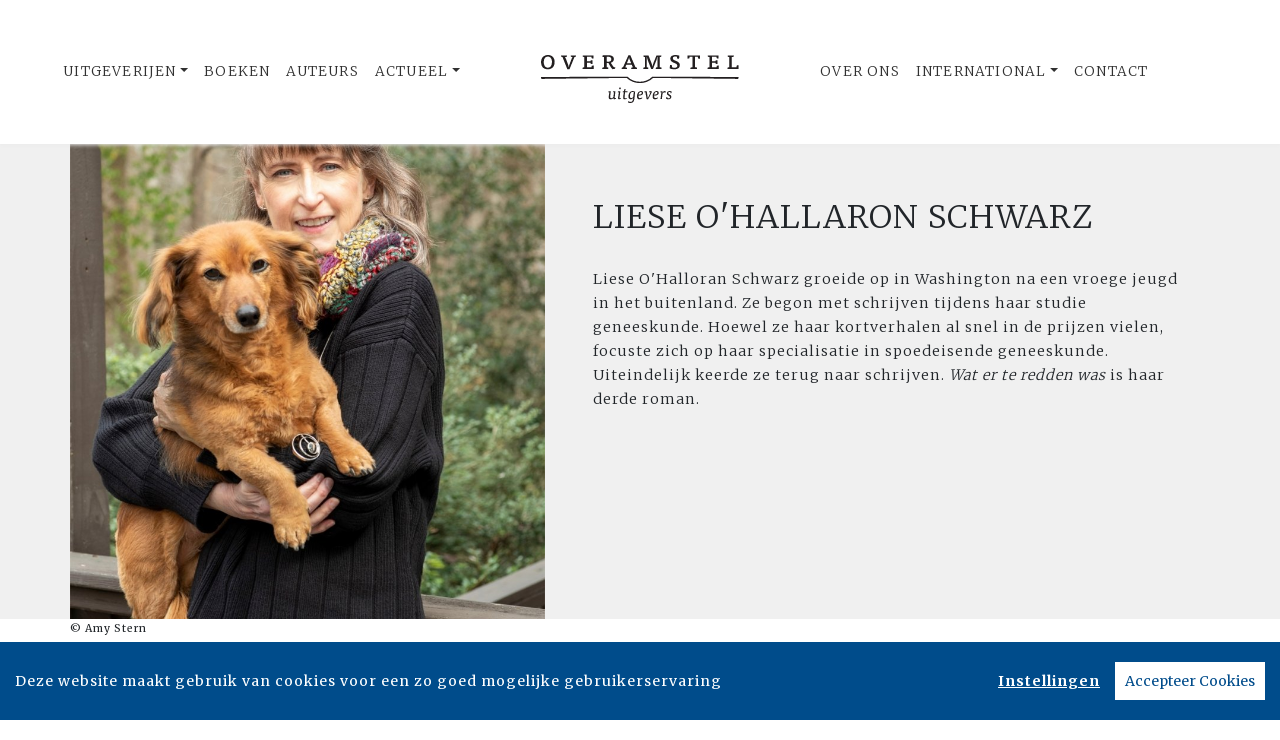

--- FILE ---
content_type: text/html; charset=UTF-8
request_url: https://www.overamsteluitgevers.com/auteur/95/liese-o-hallaron-schwarz.html
body_size: 6830
content:
<!DOCTYPE html>
<html lang="nl-NL">
	<head>
		<meta charset="utf-8">
		<meta http-equiv="X-UA-Compatible" content="IE=edge">
		<meta name="viewport" content="width=device-width, initial-scale=1">
		<!-- SEO OPTIMALISATION -->
		<title>Liese O'Hallaron Schwarz - Auteur - Overamstel Uitgevers</title>
		<meta name="description" content="Liese O'Hallaron Schwarz, een auteur van Overamstel Uitgevers">
		<meta name="robots" content="index, follow, max-snippet:-1, max-image-preview:large, max-video-preview:-1"/>
		
		<meta property="og:locale" content="nl_NL"/>
		<meta property="og:type" content="website"/>
				<meta property="og:title" content="Liese O'Hallaron Schwarz - Auteur - Overamstel Uitgevers"/>
				<meta property="og:description" content="Liese O'Hallaron Schwarz, een auteur van Overamstel Uitgevers"/>
		<meta property="og:url" content="https://www.overamsteluitgevers.com/auteur/95/liese-o-hallaron-schwarz.html"/>
		<meta property="og:site_name" content="Overamstel Uitgevers"/>
		<meta property="article:publisher" content="https://www.facebook.com/overamsteluitgevers"/>
				<meta property="og:image" content="https://cdn.boekhub.overamstel.com/styles/authorphoto/public/contentfile/contributor/95_147.jpg"/>
		<meta property="og:image:width" content="800"/>
		<meta property="og:image:height" content="628"/>
																		<meta name="fb:page_id" content="646965532078973"/>
		<meta name="twitter:card" content="summary_large_image"/>
		<meta name="twitter:site" content="@overamstelcom"/>
		<meta name="twitter:creator" content="@overamstelcom"> 
		<meta name="twitter:data1" content="€ "> 
		<meta name="twitter:label1" content="Prijs"> 
				<script type="application/ld+json">
			[{"@context":"https:\/\/schema.org","@type":"Person","@id":"https:\/\/www.overamsteluitgevers.com\/auteur\/95\/liese-o-hallaron-schwarz.html","name":"Liese O'Hallaron Schwarz","image":"https:\/\/cdn.boekhub.overamstel.com\/styles\/authorphoto\/public\/contentfile\/contributor\/95_147.jpg","url":"https:\/\/www.overamsteluitgevers.com\/auteur\/95\/liese-o-hallaron-schwarz.html","jobTitle":"Auteur"},{"@context":"https:\/\/schema.org","@type":"WebPage","name":"Overamstel Uitgevers","description":"Liese O'Hallaron Schwarz, een auteur van Overamstel Uitgevers","publisher":{"@type":"Organization","name":"Overamstel Uitgevers","foundingLocation":"Amsterdam","legalName":"Overamstel Uitgevers bv","numberOfEmployees":"45","slogan":"We love books, and we love selling them","telephone":"+31204624300","address":{"@type":"PostalAddress","addressLocality":"Amsterdam","addressRegion":"Noord-Holland","postalCode":"1096 BK","streetAddress":"Paul van Vlissingenstraat 18","addressCountry":"NL"},"logo":{"@type":"ImageObject","url":"https:\/\/www.overamsteluitgevers.com\/includes\/images\/logo-overamstel.png"}}},{"@context":"https:\/\/schema.org","@type":"WebSite","name":"Overamstel Uitgevers","url":"https:\/\/www.overamsteluitgevers.com","sameAs":["https:\/\/www.linkedin.com\/company\/overamsteluitgevers","https:\/\/instagram.com\/overamstel_uitgevers\/","https:\/\/www.facebook.com\/overamsteluitgevers\/","https:\/\/www.x.com\/OveramstelCOM","https:\/\/www.youtube.com\/channel\/UCjYXGKUbYq_VoCGlFsncgdw","https:\/\/www.threads.net\/@overamstel_uitgevers"],"potentialAction":{"@type":"SearchAction","target":"https:\/\/www.overamsteluitgevers.com\/zoeken\/index.html?q={search_term}","query-input":"required name=search_term"}},{"@context":"https:\/\/schema.org","@type":"BreadcrumbList","itemListElement":[{"@type":"ListItem","position":1,"name":"Home","item":"https:\/\/www.overamsteluitgevers.com\/"},{"@type":"ListItem","position":2,"name":"Auteurs","item":"https:\/\/www.overamsteluitgevers.com\/auteurs\/"},{"@type":"ListItem","position":3,"name":"Auteur: Liese O'Hallaron Schwarz","item":"https:\/\/www.overamsteluitgevers.com\/auteur\/95\/liese-o-hallaron-schwarz.html"}]}]
		</script>
				<link rel="canonical" href="https://www.overamsteluitgevers.com/auteur/95/liese-o-hallaron-schwarz.html"/>
		
		<!-- Google Font -->
		<link rel="preconnect" href="https://fonts.gstatic.com"/> 
		<link rel="dns-prefetch" href="https://connect.facebook.net"/>
		
		
		<!-- Preload Font -->
		<link rel="preload" as="font" href="/vendor/fortawesome/font-awesome/webfonts/fa-solid-900.woff2" type="font/woff2" crossorigin="anonymous">
		<link rel="preload" as="font" href="/vendor/fortawesome/font-awesome/webfonts/fa-brands-400.woff2" type="font/woff2" crossorigin="anonymous">
		
		<!-- jQuery -->
		<script src="/vendor/components/jquery/jquery.min.js,q2e4b4c56.pagespeed.jm.T-7rMj-j57.js"></script>
		
		<!-- INVIEW JS -->
		<script defer>//<![CDATA[
!function(a){"function"==typeof define&&define.amd?define(["jquery"],a):"object"==typeof exports?module.exports=a(require("jquery")):a(jQuery)}(function(a){function i(){var b,c,d={height:f.innerHeight,width:f.innerWidth};return d.height||(b=e.compatMode,(b||!a.support.boxModel)&&(c="CSS1Compat"===b?g:e.body,d={height:c.clientHeight,width:c.clientWidth})),d}function j(){return{top:f.pageYOffset||g.scrollTop||e.body.scrollTop,left:f.pageXOffset||g.scrollLeft||e.body.scrollLeft}}function k(){if(b.length){var e=0,f=a.map(b,function(a){var b=a.data.selector,c=a.$element;return b?c.find(b):c});for(c=c||i(),d=d||j();e<b.length;e++)if(a.contains(g,f[e][0])){var h=a(f[e]),k={height:h[0].offsetHeight,width:h[0].offsetWidth},l=h.offset(),m=h.data("inview");if(!d||!c)return;l.top+k.height>d.top&&l.top<d.top+c.height&&l.left+k.width>d.left&&l.left<d.left+c.width?m||h.data("inview",!0).trigger("inview",[!0]):m&&h.data("inview",!1).trigger("inview",[!1])}}}var c,d,h,b=[],e=document,f=window,g=e.documentElement;a.event.special.inview={add:function(c){b.push({data:c,$element:a(this),element:this}),!h&&b.length&&(h=setInterval(k,250))},remove:function(a){for(var c=0;c<b.length;c++){var d=b[c];if(d.element===this&&d.data.guid===a.guid){b.splice(c,1);break}}b.length||(clearInterval(h),h=null)}},a(f).on("scroll resize scrollstop",function(){c=d=null}),!g.addEventListener&&g.attachEvent&&g.attachEvent("onfocusin",function(){d=null})});
//]]></script>		
		
		<!-- Bootstrap CSS -->
		<link rel="stylesheet" href="/A.vendor,,_twitter,,_bootstrap,,_dist,,_css,,_bootstrap.min.css,,q2e4b4c56+includes,,_addons,,_owlcarousel,,_dist,,_assets,,_owl.carousel.min.css,,q2e4b4c56+includes,,_addons,,_owlcarousel,,_dist,,_assets,,_owl.theme.default.min.css,,q2e4b4c56+vendor,,_fortawesome,,_font-awesome,,_css,,_all.min.css,,q2e4b4c56,Mcc.BkeD6Oefz3.css.pagespeed.cf.5LdyiJ78Ge.css"/>
		<!-- Bootstrap JS -->
		<script src="/vendor/twitter/bootstrap/dist/js/bootstrap.bundle.min.js,q2e4b4c56.pagespeed.jm.tbdNXwFB9_.js" defer></script>
		
		<!-- Owl Carrousel-->
		
		
		<script src="/includes/addons/owlcarousel/dist/owl.carousel.min.js,q2e4b4c56.pagespeed.jm.iD9BtIsBTL.js" defer></script>
		
		<!-- CookieConsent -->
		<script src="/includes/addons/cookieconsent/cookieconsent.min.js,q2e4b4c56.pagespeed.jm.3ZuXYaoNf0.js" defer></script>
		<script src="/includes/addons/cookieconsent/configuration.min.js,q2e4b4c56.pagespeed.jm.e8-SKG3bCe.js" defer></script>
		
		<!-- Base Scripts -->
		<script src="/includes/scripts/overamstel.base.min.js,q2e4b4c56.pagespeed.jm.3STapZB6gF.js" defer></script>
		
		<!-- FontAwesome -->
		
		
		<!-- Base StyleSheet -->
		<link rel="stylesheet" href="/includes/styles/A.overamstel.base.min.css,q2e4b4c56.pagespeed.cf.3Hfbk1fcPK.css">
				<!-- Favicon -->
		<link rel="apple-touch-icon" sizes="180x180" href="/includes/images/seo/xapple-touch-icon.png.pagespeed.ic.L1YbMs9j3g.webp">
		<link rel="icon" type="image/png" sizes="32x32" href="/includes/images/seo/xfavicon-32x32.png.pagespeed.ic.R4oK9CU4Vv.webp">
		<link rel="icon" type="image/png" sizes="16x16" href="/includes/images/seo/xfavicon-16x16.png.pagespeed.ic.gS_yI5DrO2.webp">
		<link rel="manifest" href="/includes/images/seo/site.webmanifest">
		<link rel="mask-icon" href="/includes/images/seo/safari-pinned-tab.svg" color="#333333">
		<meta name="msapplication-TileColor" content="#da532c">
		<meta name="theme-color" content="#ffffff">	</head>
	<body>
				<!-- Fixed navbar -->
		<nav class="navbar navbar-expand-lg navbar-light bg-light navbar-custom py-lg-4 py-xl-5 sticky-top" aria-label="Main">	
			<!--  Show this only on mobile to medium screens  -->
			<div class="d-md-block d-lg-none w-100">
				<div class="row align-items-center">
					<div class="col-2 float-left text-left">
						<button class="navbar-toggler hidden-md-up float-left searchBtnMini button collapsed" type="button" name="Open menu" aria-label="Open menu" data-toggle="collapse" data-target="#navbarResponsive">
					<span> </span>
					<span> </span>
					<span> </span></button> 
					</div>	
					<div class="col-8 text-center py-2">
						<a class="navbar-brand mx-auto" href="/"><img src="/includes/images/logo-overamstel.svg" alt="Overamstel Uitgevers - logo" width="400" height="97" class="logo_small"></a>
					</div>			
					<div class="col-2 float-right text-right">
						<button class="hidden-md-up float-right  searchBtn searchBtnMini button" name="Zoeken" aria-label="Zoeken" type="button"><i class="fas fa-search"></i></button> 
					</div>	
				</div>
			</div>
			
			<!--  Use flexbox utility classes to change how the child elements are justified  -->
			<div class="collapse navbar-collapse justify-content-center bg-white" id="navbarResponsive">
				<div class="row align-items-center no-gutter">
					<div class="col-lg-4 m-0 p-0 ml-md-4 ml-lg-0">
						<ul class="navbar-nav float-lg-right">
							<li class="nav-item dropdown mx-3 mx-md-0">
								<a class="nav-link dropdown-toggle ignorelink" href="#" id="dropdownImprints" data-toggle="dropdown" aria-haspopup="false" aria-expanded="false">Uitgeverijen</a>
								<div class="dropdown-menu" aria-labelledby="dropdownImprints">
									<a class="dropdown-item" href="/uitgeverij/carrera-culinair.html" aria-label="Ga naar Carrera Culinair pagina">Carrera Culinair</a>
									<a class="dropdown-item" href="/uitgeverij/hollands-diep.html" aria-label="Ga naar Hollands Diep pagina">Hollands Diep</a>
									<a class="dropdown-item" href="/uitgeverij/horizon.html" aria-label="Ga naar Horizon pagina">Horizon</a>
									<a class="dropdown-item" href="/uitgeverij/the-house-of-books.html" aria-label="Ga naar The House of Books pagina">The House of Books</a>
									<a class="dropdown-item" href="/uitgeverij/inside.html" aria-label="Ga naar Inside pagina">Inside</a>
									<a class="dropdown-item" href="/uitgeverij/lebowski.html" aria-label="Ga naar Lebowski pagina">Lebowski</a>
									<a class="dropdown-item" href="/uitgeverij/moon.html" aria-label="Ga naar Moon pagina">Moon</a>
									<a class="dropdown-item" href="https://www.rainbow.nl" target="_blank" rel="noreferrer" aria-label="Ga naar Rainbow pagina">Rainbow</a>
								</div>
							</li>
							<li class="nav-item mx-3 mx-md-0">
								<a class="nav-link" href="/boeken/" aria-label="Ga naar boeken pagina">Boeken</a>
							</li>
							<li class="nav-item mx-3 mx-md-0">
								<a class="nav-link" href="/auteurs/" aria-label="Ga naar auteurs pagina">Auteurs</a>
							</li>
							<li class="nav-item dropdown mx-3 mx-md-0">
								<a class="nav-link dropdown-toggle ignorelink" href="#" id="dropdownActual" data-toggle="dropdown" aria-haspopup="false" aria-expanded="false">Actueel</a>
								<div class="dropdown-menu" aria-labelledby="dropdownActual">
									<a class="dropdown-item" href="/nieuws/" aria-label="Ga naar nieuws pagina">Nieuws</a>
									<a class="dropdown-item" href="/persberichten/" aria-label="Ga naar persberichten pagina">Persberichten</a>
									<a class="dropdown-item" href="/boekhandel/" aria-label="Ga naar Boekhandel pagina">Boekhandel</a>
									<a class="dropdown-item" href="/nieuwsbrief/aanmelden.html" aria-label="Ga naar nieuwsbrief pagina om jezelf aan te melden">Nieuwsbrieven</a>
								</div>
							</li>
						</ul>
					</div>
					<div class="col-lg-4 text-center d-none d-lg-block logo_big_container">
						<!--Show this only lg screens and up-->
						<a class="d-none d-lg-block" href="/"><img src="/includes/images/logo-overamstel.svg" alt="Overamstel Uitgevers - Logo" width="400" height="97" class="logo_big" aria-label="Terug naar de hoofdpagina van de Overamstel Uitgevers website"></a>
					</div>
					<div class="col-lg-4 m-0 p-0 ml-md-4 ml-lg-0">
						<ul class="navbar-nav float-lg-left">
							<li class="nav-item mx-3 mx-md-0">
								<a class="nav-link text-nowrap" href="/over-ons.html" aria-label="Ga naar over ons pagina">Over Ons</a>
							</li>
							<li class="nav-item dropdown mx-3 mx-md-0">
								<a class="nav-link dropdown-toggle ignorelink" href="#" id="dropdownInt" data-toggle="dropdown" aria-haspopup="false" aria-expanded="false">International</a>
								<div class="dropdown-menu" aria-labelledby="dropdownInt">
									<a class="dropdown-item" href="/international/about-us.html" aria-label="Go to our international about us page">About</a>
									<a class="dropdown-item" href="/international/news/" aria-label="Go to our international news page">News</a>
									<a class="dropdown-item" href="/international/rights.html" aria-label="go to our international Film and Foreign rights page">Film & Foreign Rights</a>
									<a class="dropdown-item" href="/international/contact.html" aria-label="Go to our international contact page">Contact</a>
								</div>
							</li>
							<li class="nav-item mx-3 mx-md-0">
								<a class="nav-link text-nowrap" href="/contact.html" aria-label="Ga naar contact pagina">Contact</a>
							</li>
							<li class="nav-item ml-lg-3 d-none d-lg-block">
								<a class="nav-link searchBtn" href="#" aria-label="Zoeken openen"><i class="fas fa-search"></i></a>
							</li>
						</ul>
					</div>
				</div>
			</div>
		</nav>
		<!-- END Fixed navbar -->
		<!-- SEARCHFORM -->
		<div class="searchForm container-fluid m-0 p-0">
						<button type="button" class="close m-3 searchClose d-none d-lg-block" aria-label="Sluiten">
				<span aria-hidden="true">&times;</span>
			</button>
						<div class="py-4 d-none d-lg-block"></div>
			<div class="py-3 d-sm-block d-lg-none"></div>
					<!-- TITLE HEADER 2 -->		
		<div class="container text-center" style="position:relative!important;">
			<div class="h2 text-uppercase" style="background: #fff;z-index:2; position:relative!important;">Zoeken</div>
			<div class="row mx-auto" style="z-index:1;">
				<div class="col mx-auto">
					<span class="verticalline"></span>
				</div>
			</div>
		</div>
		<div class="py-2"></div>
		<!-- /TITLE HEADER 2 --> 
	
			<div class="container">
				<form action="/zoeken/index.html" id="search" method="get">
					<div class="input-group mx-auto" style="max-width:600px;">
						<label for="q" style="display:none">Zoek naar boeken, auteurs, nieuws</label>
						<input type="text" class="form-control searchBox" id="q" name="q" placeholder="Zoek naar boeken, auteurs, nieuws" value="" required aria-label="Zoek naar boeken, auteurs, nieuws">
						<label for="qFilter" style="display:none">Zoek naar boeken, auteurs, nieuws</label>
						<select class="custom-select searchFilter" id="qFilter" name="qFilter" style="width:auto;" aria-label="Filter">
							  <option value="qFilter">Alles</option>
							  							  <option value="nieuws">Nieuws</option>
							  							  <option value="persbericht">Persberichten</option>
							  							  <option value="vacature">Vacatures</option>
							  							  <option value="work">Boeken</option>
							  							  <option value="contributor">Auteurs</option>
							  							</select>
						<div class="input-group-append">
							<button class="btn btn-secondary searchSubmit" type="button" aria-label="Zoeken">
								<i class="fa fa-search"></i>
							</button>
						</div>
					</div>
				</form>
			</div>
			<div class="py-4 d-none d-lg-block"></div>
			<div class="py-3 d-sm-block d-lg-none"></div>
		</div>
		<!-- /SEARCHFORM -->
		<!-- FACETS -->
				<!-- /FACETS -->
		<!-- SUGGESTIONS -->
				<!-- /SUGGESTIONS -->		
<main>
		<div class="container-fluid bg-2 px-0 mx-0 px-lg-auto mx-lg-auto">
			<div class="container-lg px-0 mx-0 px-lg-auto mx-lg-auto">
				<div class="row align-items-stretch no-gutters">
										<div class="col-xs-12 col-lg-5 m-0 p-0 h-xs-75 h-lg-100 authorimage" style="position: relative;">
						<img src="https://cdn.boekhub.overamstel.com/styles/authorphoto/public/contentfile/contributor/95_147.jpg" alt="Auteur: Liese O'Hallaron Schwarz" width="800" height="800" class="w-100 h-auto">
						<div class="smallest credits">&copy; Amy Stern</div>					</div>
															<div class="col-xs-12 col-lg-7 text-center text-lg-left px-0 h-100 ">
											<div class="w-100">
							<div class="pt-4 d-block d-lg-none"></div>	
														<h1 class="h3 pt-xs-3 pt-lg-4 pt-xl-5 pl-xs-2 pl-lg-5 pb-3 text-uppercase">Liese O'Hallaron Schwarz</h1>			
														
														<div class="pl-xs-2 pl-lg-5 d-none d-lg-block" style="max-width: 650px;"><p>Liese O'Halloran Schwarz groeide op in Washington na een vroege jeugd in het buitenland. Ze begon met schrijven tijdens haar studie geneeskunde. Hoewel ze haar kortverhalen al snel in de prijzen vielen, focuste zich op haar specialisatie in spoedeisende geneeskunde. Uiteindelijk keerde ze terug naar schrijven. <i>Wat er te redden was</i> is haar derde roman.</p></div> 
							<div class="pl-xs-2 pl-lg-5 d-block d-lg-none mx-auto mx-2 w-75" style="max-width: 650px;"><p>Liese O'Halloran Schwarz groeide op in Washington na een vroege jeugd in het buitenland. Ze begon met schrijven tijdens haar studie geneeskunde. Hoewel ze haar kortverhalen al snel in de prijzen vielen, focuste zich op haar specialisatie in spoedeisende geneeskunde. Uiteindelijk keerde ze terug naar schrijven. <i>Wat er te redden was</i> is haar derde roman.</p></div>
														<div class="py-2 d-none d-lg-block"></div>
							<div class="pl-lg-5">
								 
							</div>
							<div class="py-2"></div>
						</div>
					</div>
				</div>
			</div>
		</div>
<div class="py-5"></div>
<div class="py-2"></div>
		<!-- TITLE HEADER 2 -->		
		<div class="container text-center" style="position:relative!important;">
			<div class="h2 text-uppercase pltext" style="background: #fff;z-index:2; position:relative!important;">Boeken</div>
			<div class="row mx-auto plline" style="z-index:1;">
				<div class="col mx-auto">
					<span class="verticalline"></span>
				</div>
			</div>
		</div>
		<div class="py-2"></div>
		<!-- /TITLE HEADER 2 --> 
	
		<div class="container text-center">
			<div class="row">
					
																			<div class="col-md m-1 bg-2">	
				<div class="py-3 py-xl-5"></div>		
				<div class="row justify-content-around book">
					<div class="col col-lg-4 m-0 p-0 align-top text-center text-lg-right pr-3">
						<a href="/boek/50/liese-o-hallaron-schwarz-wat-er-te-redden-viel.html"><img src="https://cdn.boekhub.overamstel.com/styles/thumbnail/public/contentfile/front/9789044361711_302.jpg?itok=0U4wxG7G" alt="Liese O'Hallaron Schwarz - Wat er te redden viel" width="161" height="250" class="bookcover w-auto h-auto p-0 m-0" style="max-height:275px;" loading="lazy"></a>
					</div>
					<div class="col-lg-8 text-center text-lg-left m-auto">
						<div class="d-xl-none p-3"></div>
						<div class="h4 bold booktitle"><a href="/boek/50/liese-o-hallaron-schwarz-wat-er-te-redden-viel.html">Wat er te redden viel</a></div>
						<div class="h5">Liese O'Hallaron Schwarz</div>
						<div class="py-2 d-none d-lg-block"></div>
						<p class="w-lg-75 px-5 px-lg-0 text-left ml-sm-5 ml-lg-0 mr-4 d-none d-lg-block blurp">1972, Bangkok: Genevieve en Robert Preston leven in een prachtig huis achter een hoge muur, met hun drie kinderen en een klein leger aan bedienden. Genevieve streeft ernaar te leven zoals ze dat thuis...</p>
					</div>
				</div>
				<div class="py-3 py-xl-5"></div>		
			</div>
										
								</div><div class="row">		
													</div><div class="row">
												</div>
		</div><div class="py-5"></div>
<div class="py-2"></div>


				<!-- TITLE HEADER 2 -->		
		<div class="container text-center" style="position:relative!important;">
			<div class="h2 text-uppercase pltext" style="background: #fff;z-index:2; position:relative!important;">Blijf op de hoogte</div>
			<div class="row mx-auto plline" style="z-index:1;">
				<div class="col mx-auto">
					<span class="verticalline"></span>
				</div>
			</div>
		</div>
		<div class="py-2"></div>
		<!-- /TITLE HEADER 2 --> 
			
		
		<div class="container text-center">
			<div class="row">
				<div class="col">
					<div class="w-75 mx-auto">
						<p>Volg onze sociale media voor het laatste nieuws:</p>
					</div>
				</div>
			</div>
			<div class="py-3"></div>
			<div class="row">
				<div class="col w-100 socialicons">
										<a href="https://www.linkedin.com/company/overamsteluitgevers" class="px-2 px-md-4 text-color-green" target="_blank" rel="noreferrer" aria-label="Overamstel Uitgevers - LinkedIn"><i class="fab fa-linkedin"></i></a>
										<a href="https://instagram.com/overamstel_uitgevers/" class="px-2 px-md-4 text-color-green" target="_blank" rel="noreferrer" aria-label="Overamstel Uitgevers - Instagram"><i class="fab fa-instagram"></i></a>
										<a href="https://www.facebook.com/overamsteluitgevers/" class="px-2 px-md-4 text-color-green" target="_blank" rel="noreferrer" aria-label="Overamstel Uitgevers - Facebook"><i class="fab fa-facebook-f"></i></a>
										<a href="https://www.x.com/OveramstelCOM" class="px-2 px-md-4 text-color-green" target="_blank" rel="noreferrer" aria-label="Overamstel Uitgevers - X"><i class="fab fa-x-twitter"></i></a>
										<a href="https://www.youtube.com/channel/UCjYXGKUbYq_VoCGlFsncgdw" class="px-2 px-md-4 text-color-green" target="_blank" rel="noreferrer" aria-label="Overamstel Uitgevers - YouTube"><i class="fab fa-youtube"></i></a>
										<a href="https://www.threads.net/@overamstel_uitgevers" class="px-2 px-md-4 text-color-green" target="_blank" rel="noreferrer" aria-label="Overamstel Uitgevers - Threads"><i class="fa-brands fa-threads"></i></a>
									</div>
			</div>
		</div>
	
<div class="py-5"></div>
<div class="py-2"></div></main>
	
		<footer>
			<div class="container-fluid bg-1">
				<div class="container-fluid p-0 py-4 py-lg-5">
					<div class="row">
						<div class="col-lg text-center">
							<img src="/includes/images/logo-overamstel.svg" alt="Overamstel Uitgevers - Logo" width="400" height="97" class="mx-2" style="max-width:200px;"/>
							<div class="small m-0 my-4 p-0">We love books, and we love selling them</div>
						</div>	
						<div class="col-lg small text-center text-lg-right mb-3 text-nowrap">
							<b>Overamstel Uitgevers bv</b><br/>
							Paul van Vlissingenstraat 18<br/>
							1096 BK Amsterdam<br/>
							Nederland<br/>
							<a href="tel:+31204624300" style="font-weight: normal">020-462 4300</a>
						</div>
						<div class="col-lg small text-center text-lg-left mb-3 text-nowrap">
							<b>Overamstel Uitgevers België nv</b><br/>
							Leopold De Waelstraat 17A<br/>
							2000 Antwerpen<br/>
							België<br/>
							<a href="tel:+3233024210" style="font-weight: normal">03-3024210</a>
						</div>
						<div class="col-lg text-center text-lg-right" role="navigation" aria-label="Footer">
							<ul class="footerlist m-0 p-0 py-xs-3 mr-lg-5">  
								<li>
									<a href="/contact.html">Contact</a>
								</li>
								<li>
									<a href="/boekhandel/">Boekhandel</a>
								</li>
								<li>
									<a href="/nieuwsbrief/aanmelden.html">Nieuwsbrieven</a>
								</li>	
								<li>
									<a href="/vacatures/">Vacatures</a>
								</li>	
								<li>
									<a href="/manuscripten.html">Manuscripten</a>
								</li>	
								<li>
									<a href="/privacy-policy.html">Privacystatement</a>
								</li>	
								<li>
									<a href="/cookie-statement.html">Cookiestatement</a>
								</li>	
								<li>
									<a href="#" class="ignorelink ccb__edit">Cookie-instellingen</a>
								</li>			  
							</ul>
						</div>
					</div>
				</div>
				<div class="text-center py-3 smallest"><small>Copyright &copy; 2007-2026 Overamstel Uitgevers - Alle rechten voorbehouden - Ontwerp door <a href="https://www.dogandpony.nl" target="_blank" rel="noreferrer">Dog and Pony</a></small></div> 
			</div>
		</footer>
	
<!-- Global site tag (gtag.js) - Google Analytics -->

<script async src="https://www.googletagmanager.com/gtag/js?id=G-YZ74Q0RNVV" data-consent="google-tag-manager"></script>
<script type="text/plain" data-consent="google-tag-manager">
	window.dataLayer = window.dataLayer || [];
	function gtag(){dataLayer.push(arguments);}
	gtag('js', new Date());
	gtag('set', 'anonymizeIp', true);
	gtag('set', 'allow_ad_personalization_signals', false);
	gtag('set', 'allow_google_signals', false);
	gtag('set', 'forceSSL', true);
	gtag('config', 'G-YZ74Q0RNVV');
</script>
<!-- GA only execute when cookie consent approved -->
<script type="text/plain" data-consent="google-ads">
	gtag('set', 'anonymizeIp', false);
	gtag('set', 'allow_ad_personalization_signals', true);
	gtag('set', 'allow_google_signals', true);
</script>
<script type="text/plain" data-consent="google-tag-manager">
	gtag('send', 'pageview');
</script>

<!-- END Global site tag (gtag.js) - Google Analytics -->	<!-- Facebook Pixel Code -->
<script type="text/plain" data-consent="fbp">
  
  !function(f,b,e,v,n,t,s)
  {if(f.fbq)return;n=f.fbq=function(){n.callMethod?
  n.callMethod.apply(n,arguments):n.queue.push(arguments)};
  if(!f._fbq)f._fbq=n;n.push=n;n.loaded=!0;n.version='2.0';
  n.queue=[];t=b.createElement(e);t.async=!0;
  t.src=v;s=b.getElementsByTagName(e)[0];
  s.parentNode.insertBefore(t,s)}(window, document,'script',
  'https://connect.facebook.net/en_US/fbevents.js');
  fbq('init', '1552049628340276');
  fbq('track', 'PageView');

  
</script>
<!-- End Facebook Pixel Code --></body>
</html>